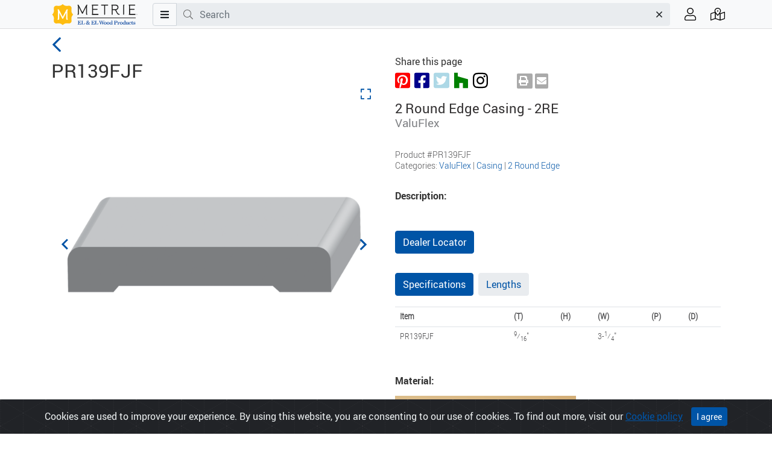

--- FILE ---
content_type: text/html; charset=utf-8
request_url: https://www.elandelwoodproducts.com/products/PR139FJF
body_size: 7211
content:
<!DOCTYPE html>
<html>
  <head>
    <title>PR139FJF, 2 Round Edge Casing - 2RE | EL &amp; EL Wood Products</title>
    <meta name="csrf-param" content="authenticity_token" />
<meta name="csrf-token" content="EVPZtPZ42QBB8MAcwXOiS2u6nqkpgD15bkx6iABYLMzT4g7PzAKeVXJHTucwVlXN9YDRU5ECD047X3E528TeaA==" />
    <meta name="csp-nonce" />
    <meta charset="UTF-8">
    <meta name="google" content="notranslate">
    <meta name="viewport" content="width=device-width, initial-scale=1.0">
    <meta http-equiv="Content-Language" content="en">
    <meta name="distribution" content="Global"/>
    <meta name="description" content="EL &amp; EL Wood Products specializes in exceptionally fine wood and urethane mouldings, interior &amp; exterior doors, carvings, columns &amp; mantels."/>
    <meta name="keywords" content="Fine wood, urethane mouldings, door jambs, carvings, columns, interior doors, EL, Wood Products"/>
    <meta name="copyright" content="(c) 2023 EL and EL Wood Products"/>
    <meta name="web_author" content="meshbrains">
    <link rel="apple-touch-icon" href="/favicon.png">
    <link rel="icon" type="image/png" sizes="192x192" href="/favicon.png">
    <link rel="manifest" href="/site.webmanifest" crossorigin="use-credentials">
    <link rel="mask-icon" href="/favicon.svg" color="#000000">
    <meta name="msapplication-TileColor" content="#da532c">
    <meta name="theme-color" content="#ffffff">
    
    <link rel="stylesheet" media="all" href="/packs/css/application-9fdcaa5f.css" data-turbo-track="reload" />
    <script src="/packs/js/application-ee3881df230f77dd4ffc.js" data-turbo-track="reload"></script>
    
    
    <!-- Google Tag Manager -->
<script>(function(w,d,s,l,i){w[l]=w[l]||[];w[l].push({'gtm.start':
new Date().getTime(),event:'gtm.js'});var f=d.getElementsByTagName(s)[0],
j=d.createElement(s),dl=l!='dataLayer'?'&l='+l:'';j.async=true;j.src=
'https://www.googletagmanager.com/gtm.js?id='+i+dl;f.parentNode.insertBefore(j,f);
})(window,document,'script','dataLayer','GTM-5GQHW722');</script>
<!-- End Google Tag Manager -->

  </head>

  <body>
    <!-- Google Tag Manager (noscript) -->
<noscript><iframe src="https://www.googletagmanager.com/ns.html?id=GTM-5GQHW722" height="0" width="0" style="display:none;visibility:hidden"></iframe></noscript>
<!-- End Google Tag Manager (noscript) -->

        <nav class="navbar fixed-top navbar-expand navbar-front p-0">
      <div id="mobile-navbar" class="container flex-nowrap d-md-none">
        <div class="col">
          <a class="nav-item" data-toggle="modal" data-target="#main-menu-slide-panel" href="/">
            <span class="fal fa-bars fa-lg"></span>
</a>        </div><!-- .col -->
        <div class="col">
          <a class="nav-item" data-toggle="modal" data-target="#search-slide-panel" href="/">
            <span class="fal fa-search fa-lg"></span>
</a>        </div><!-- .col -->
        <div class="col">
          <a class="navbar-brand navbar-brand-light mx-auto" id="home" href="/"></a>
        </div><!-- .col -->
        <div class="col">
          <a class="nav-item" data-toggle="tooltip" data-placement="bottom" title="Dealer Locator" href="/dealer_locations">
            <i class="fal fa-map-marked-alt fa-lg"></i>
</a>        </div><!-- .col -->
        <div class="col">
          <a class="nav-item" data-toggle="modal" data-target="#user-slide-panel" href="/">
            <span class="fal fa-user fa-lg"></span>
</a>        </div><!-- .col -->

      </div><!-- .container -->

      <div id="standard-navbar" class="container flex-nowrap d-none d-md-flex">
        <a class="navbar-brand navbar-brand-light mr-2" id="home" href="/"></a>
        <div id="search-form-container" class="flex-grow-1">
          <form id="search-form" action="/products" accept-charset="UTF-8" method="get">
            <div class="input-group">
              <div class="input-group-prepend">
                <button class="btn btn-menu" type="button" data-toggle="modal" data-target="#main-menu-slide-panel" aria-haspopup="true" aria-expanded="false">
                  <i class="fas fa-bars"></i>
                </button>
              </div>

              <div class="d-none d-lg-flex input-group-prepend">
                <span class="input-group-text"><i class="fal fa-search"></i></span>
              </div><!-- .input-group-prepend -->

              <label class="sr-only" for="search-terms">Search terms</label>
              <input type="text" id="search-terms" class="form-control search-field" aria-label="Search" aria-describedby="search" value="" placeholder="Search">
              <div class="input-group-append">
                <button id="search-terms-clear" class="btn search-clear" type="button"><i class="fal fa-times"></i></button>
              </div>
            </div><!-- .input-group -->
          </form><!-- #search-form -->
        </div><!-- #search-form-container -->

        <ul class="d-none d-md-flex navbar-nav navbar-nav-actions pl-3">
          <li class="nav-item pr-1 text-nowrap">
            <span data-toggle='modal' data-target="#user-slide-panel">
              <a class="nav-link" data-toggle="tooltip" data-placement="bottom" title="Account">
                <i class="fal fa-user fa-lg"></i>
              </a>
            </span>
          </li>

          <li class="nav-item pl-1 text-nowrap">
            <a class="nav-link" data-toggle="tooltip" data-placement="bottom" title="Dealer Locator" href="/dealer_locations">
              <i class="fal fa-map-marked-alt fa-lg"></i>
</a>          </li>

        </ul><!-- .navbar-nav.navbar-nav-actions -->
      </div><!-- .container.flex-md-nowrap -->
    </nav>

    <div role="main">
      <turbo-frame id="flash">
        
      </turbo-frame>
      
      
<turbo-cable-stream-source channel="Turbo::StreamsChannel" signed-stream-name="ImFkZF90b19jYXJ0Ig==--856e2a6ade8aaf8a8ce917db03d578b69d6c05e73445f06d22ec5dd786863881"></turbo-cable-stream-source>
<div class="container">
  <div class="row">
    <div id="fixed-content-column" class="col-lg-6">
      <div id="fixed-content-container">
        <a id="back-btn" class="nav-back" href="javascript:history.back()"><i class="fal fa-angle-left"></i></a>
        <h1 class="product-name">PR139FJF</h1> 

        <div id="main-slider" class="splide">
          <div class="splide__track">
            <ul class="splide__list">
              <li class="splide__slide">
                <a href="#" data-fancybox="gallery-main" data-src="/media/6463/pr139fjf-lg.png">
                  <i class="expand far fa-expand"></i>
                </a>
                <img src="/media/6463/pr139fjf-preview.png" />
              </li><!-- .splide__slide -->
            </ul><!-- .splide__list -->
          </div><!-- .splide__track -->
        </div><!-- #main-slider -->

        <ul id="thumbnails" class="thumbnails">
          <li class="thumbnail">
            <img src="/media/6463/pr139fjf-thumb.png" />
          </li><!-- .thumbnail -->
        </ul><!-- #thumbnails -->

      </div><!-- #fixed-content-container -->
    </div><!-- .col-lg-6 -->

    <div class="col-lg-6" id="scroll-content-container">
      <div class="row">
        <div class="col-12">
          <div class="icon-row mb-4">
            <p>Share this page</p>
            <div class="icon-set-social">
              <a href="https://pinterest.com/pin/create/button/?url=https%3A%2F%2Fwww.elandelwoodproducts.com%2Fproducts%2FPR139FJF&amp;media=https%3A%2F%2Fwww.elandelwoodproducts.com%2Fmedia%2F6463%2Fpr139fjf-preview.png&amp;description=PR139FJF" target="_blank">
                <i class="fab fa-pinterest-square"></i>
              </a>
              <a href="https://www.facebook.com/sharer/sharer.php?u=https%3A%2F%2Fwww.elandelwoodproducts.com%2Fproducts%2FPR139FJF" target="_blank">
                <i class="fab fa-facebook-square"></i>
              </a>
              <a href="https://twitter.com/share?url=https%3A%2F%2Fwww.elandelwoodproducts.com%2Fproducts%2FPR139FJF&amp;amp;text=I%20like%20this%20at%20El%26El" target="_blank">
                <i class="fab fa-twitter-square"></i>
              </a>
              <a href="https://www.houzz.com/pro/elandel/el-and-el-wood-products-corp">
                <i class="fab fa-houzz"></i>
              </a>
              <a href="https://www.instagram.com/el_and_el_wood_products/">
                <i class="fab fa-instagram"></i>
              </a>
            </div><!-- .icon-set -->

            <div data-controller="print" class="icon-set-actions">
              <a data-action="click->print#printPage" class="print-btn">
                <i class="fas fa-print"></i>
              </a>
              <a href="mailto:?subject=I%20like%20this%20at%20El%26El&amp;body=Check%20out%20this%20at%20https%3A%2F%2Fwww.elandelwoodproducts.com%2Fproducts%2FPR139FJF">
                <i class="fas fa-envelope"></i>
              </a>
            </div><!-- .icon-set -->
          </div><!-- .icon-row -->
        </div><!-- .col-12 -->

        <div class="col-12">
          <div class="title-container">
            <h2>2 Round Edge Casing - 2RE</h2>
            <h3>ValuFlex</h3>
          </div><!-- .title -->

          <div class="details-container">
            <p>Product #PR139FJF</p>
            <p>Categories: <a class="elelblue" href="/categories/valuflex">ValuFlex</a> | <a class="elelblue" href="/categories?subs%5B%5D=Casing">Casing</a> | <a class="elelblue" href="/categories?fams%5B%5D=2%20Round%20Edge">2 Round Edge</a>
          </div><!-- .specifications -->

          <div class="info-container">
            <h4>Description:</h4>
            <p></p>

            <p></p>

            <p></p>
          </div><!-- .info-container -->

          <div class="action-buttons-container">
            <a class="btn btn-elandel" href="/dealer_locations">Dealer Locator</a>
          </div>
          
          <div class="specifications-container">
            <ul class="nav nav-pills" id="myTab" role="tablist">
              <li class="nav-item">
                <a class="nav-link nav-elandel active" id="home-tab" data-toggle="tab" href="#specs" role="tab" aria-controls="specs"
                  aria-selected="true">Specifications</a>
              </li>
              <li class="nav-item">
                <a class="nav-link nav-elandel" id="lengths-tab" data-toggle="tab" href="#lengths" role="tab" aria-controls="lengths"
                  aria-selected="false">Lengths</a>
              </li>
            </ul>
            <br>
            <div class="tab-content" id="myTabContent">
              <div id="flash-message">
                
              </div><!-- #flash-message -->
              <div class="tab-pane fade show active" id="specs" role="tabpanel" aria-labelledby="specs-tab">
                <table class="table specifications-table">
                  <tbody>
                                          <tr>
                      <th scope="row">Item</th>
                      <th>(T)</th>
                      <th>(H)</th>
                      <th>(W)</th>
                      <th>(P)</th>
                      <th>(D)</th>
                    </tr>
                    <tr>
                      <td>PR139FJF</td>
                      <td><sup>9</sup>&frasl;<sub>16</sub>"</td>
                      <td></td>
                      <td>3-<sup>1</sup>&frasl;<sub>4</sub>"</td>
                      <td></td>
                      <td></td>
                    </tr>
                    
                  </tbody>
                </table>
              </div><!-- .tab-pane -->
              <div class="tab-pane fade" id="lengths" role="tabpanel" aria-labelledby="lengths-tab">
                <table class="table specifications-table">
                  <tbody>
                    <tr>
                      <th scope="row">Item</th>
                      <th>(L)</th>
                    </tr>
                    <tr>
                      <td>PR139FJF</td>
                      <td></td>
                    </tr>
                  </tbody>
                </table>
              </div><!-- .tab-pane -->
            </div><!-- .tab-content -->
          </div><!-- .specifications-container -->

          <div class="feature-container">
            <h4>Material:</h4>
            <div class="carousel">
              <div class="splide__track">
                <ul class="splide__list">
                  <li class="splide__slide">
                    <img alt="ValuFlex" title="ValuFlex" src="/material/45/valuflex-tile.png" />
                    <p>ValuFlex</p>
                  </li>
                </ul>
              </div><!-- .splide__track -->
            </div><!-- .carousel -->
          </div><!-- .feature-container -->




          <div class="feature-container">
            <h4>Similar Products:</h4>
            <div class="carousel">
              <div class="splide__track">
                <ul class="splide__list">
                  <li class="splide__slide">
                    <a href="/products/100SP"><img alt="100SP" title="100SP" src="/media/1503/100sp-tile.png" /></a>
                    <p><a href="/products/100SP">100SP</a></p>
                  </li>
                  <li class="splide__slide">
                    <a href="/products/120-O"><img alt="120-O" title="120-O" src="/media/1633/120-o-tile.png" /></a>
                    <p><a href="/products/120-O">120-O</a></p>
                  </li>
                  <li class="splide__slide">
                    <a href="/products/120-OF"><img alt="120-OF" title="120-OF" src="/media/5441/120-of-tile.png" /></a>
                    <p><a href="/products/120-OF">120-OF</a></p>
                  </li>
                  <li class="splide__slide">
                    <a href="/products/120ALD"><img alt="120ALD" title="120ALD" src="/media/1634/120ald-tile.png" /></a>
                    <p><a href="/products/120ALD">120ALD</a></p>
                  </li>
                  <li class="splide__slide">
                    <a href="/products/120ALDF"><img alt="120ALDF" title="120ALDF" src="/media/5439/120aldf-tile.png" /></a>
                    <p><a href="/products/120ALDF">120ALDF</a></p>
                  </li>
                  <li class="splide__slide">
                    <a href="/products/120BSP"><img alt="120BSP" title="120BSP" src="/media/1635/120bsp-tile.png" /></a>
                    <p><a href="/products/120BSP">120BSP</a></p>
                  </li>
                  <li class="splide__slide">
                    <a href="/products/120C"><img alt="120C" title="120C" src="/media/1636/120c-tile.png" /></a>
                    <p><a href="/products/120C">120C</a></p>
                  </li>
                  <li class="splide__slide">
                    <a href="/products/120KA"><img alt="120KA" title="120KA" src="/media/1638/120ka-tile.png" /></a>
                    <p><a href="/products/120KA">120KA</a></p>
                  </li>
                  <li class="splide__slide">
                    <a href="/products/120MH"><img alt="120MH" title="120MH" src="/media/1639/120mh-tile.png" /></a>
                    <p><a href="/products/120MH">120MH</a></p>
                  </li>
                  <li class="splide__slide">
                    <a href="/products/120MP"><img alt="120MP" title="120MP" src="/media/1640/120mp-tile.png" /></a>
                    <p><a href="/products/120MP">120MP</a></p>
                  </li>
                </ul>
              </div><!-- .splide__track -->
            </div><!-- .carousel -->
          </div><!-- .feature-container -->

          <div class="feature-container">
            <h4>Manufacturer:</h4>
            <div class="carousel">
              <div class="splide__track">
                <ul class="splide__list">
                  <li class="splide__slide">
                    <img alt="EL &amp; EL Wood Products" title="EL &amp; EL Wood Products" src="https://s3.us-west-2.amazonaws.com/images.elandelwoodproducts.com/manufacturer/17/elnel-man-logo-tile.png?X-Amz-Algorithm=AWS4-HMAC-SHA256&amp;X-Amz-Credential=AKIA5R4CFISJGZ747VP4%2F20260120%2Fus-west-2%2Fs3%2Faws4_request&amp;X-Amz-Date=20260120T235238Z&amp;X-Amz-Expires=604800&amp;X-Amz-SignedHeaders=host&amp;X-Amz-Signature=85d8fbc5c44ce905b6e1b1ac6f6b47d30c906f4eb00d297e1996fb4dba0c71a4" />
                  </li>
                </ul>
              </div><!-- .splide__track -->
            </div><!-- .carousel -->
          </div><!-- .feature-container -->


          <div class="feature-container">
            <h4>Literature:</h4>
            <div class="carousel">
              <div class="splide__track">
                <ul class="splide__list">
                  <li class="splide__slide">
                    <a href="https://www.elandelwoodproducts.com/literatures"><img alt="details" title="details" src="/literature-icon/1/catalog-details-moulding-tile.jpg" /></a>
                    <p>details</p>
                  </li>
                  <li class="splide__slide">
                    <a href="https://www.elandelwoodproducts.com/literatures"><img alt="Black Book" title="Black Book" src="/literature-icon/2/catalog-blackbook2-tile.jpg" /></a>
                    <p>Black Book</p>
                  </li>
                </ul>
              </div><!-- .splide__track -->
            </div><!-- .carousel -->
          </div><!-- .feature-container -->

          <div class="specifications-container">
            <p>
              <img src="/assets/warning-sm-9e517e37d16e61b0c06ac2fcb29f89047c642aed23ade37cb31f9f45d74b5242.png" /> Proposition 65 Warning — Applies to the State of California Only: <a href="/about/prop-65">Learn More ></a>
            </p>
          </div><!-- .specifications-container -->
        </div><!-- .col-12 -->
      </div><!-- .row -->
    </div><!-- .col-lg-5 -->
  </div><!-- .row -->
</div><!-- .container -->


    </div>

        <div class="modal modal-left animated left-slide-panel" id="main-menu-slide-panel" tabindex="-1" role="dialog" aria-hidden="true">
      <div class="modal-dialog" role="document">
        <div class="modal-content">
          <div class="modal-header">
            <div class="icon-set-social">
              <a href="https://www.pinterest.com/elelwoodproducts/" target="_blank"><i class="fab fa-pinterest-square"></i></a>
              <a href="https://www.facebook.com/ElandElWoodProducts/" target="_blank"><i class="fab fa-facebook-square"></i></a>
              <a href="https://twitter.com/ELandELWood" target="_blank"><i class="fab fa-twitter-square"></i></a>
              <a href="https://www.houzz.com/pro/elandel/el-and-el-wood-products-corp" target="_blank"><i class="fab fa-houzz"></i></a>
              <a href="https://www.instagram.com/el_and_el_wood_products/" target="_blank"><i class="fab fa-instagram"></i></a>
            </div><!-- .icon-set-social -->
            <button type="button" class="close" data-dismiss="modal" aria-label="Close">
              <i class="fal fa-times"></i>
            </button>
          </div>
          <div class="modal-body">
            <div class="container-fluid">
              <div class="row">
                <div class="col">
                  <h6 class="modal-menu-header">Products</h6>
                  <ul class="list-group list-group-flush">
                  <li class="list-group-item"><a href="/landing-pages">All Categories</a></li>
<li class="list-group-item"><a href="/landing-pages/mouldings">Mouldings</a></li>
<li class="list-group-item"><a href="/landing-pages/doors">Doors</a></li>
<li class="list-group-item"><a href="/landing-pages/pocket-doors">Pockets</a></li>
<li class="list-group-item"><a href="/landing-pages/door-glass">Door Glass</a></li>
<li class="list-group-item"><a href="/landing-pages/door-accessories">Door Accessories</a></li>
<li class="list-group-item"><a href="/landing-pages/mantels">Mantels</a></li>
<li class="list-group-item"><a href="/landing-pages/urethane">Polyurethane</a></li>
<li class="list-group-item"><a href="/landing-pages/valuflex">ValuFlex</a></li>
<li class="list-group-item"><a href="/landing-pages/columns">Columns</a></li>
<li class="list-group-item"><a href="/landing-pages/accessories">Accessories</a></li>
<li class="list-group-item"><a href="/landing-pages/closet-material">Closet Material</a></li>
<li class="list-group-item"><a href="/landing-pages/trimboard-sidings">Trimboard & Sidings</a></li>
<li class="list-group-item"><a href="/landing-pages/about-hardware">Hardware</a></li>
<li class="list-group-item"><a href="/landing-pages/commercial">Commercial</a></li>
                  </ul>
                  <br>
                  <h6 class="modal-menu-header">Support</h6>
                  <ul class="list-group list-group-flush">
                  <ul class="list-group list-group-flush">
   <li class="list-group-item hide-kiosk"><a href="/dealer_locations">Dealer Locator</a></li>
  <li class="list-group-item "><a href="/literatures">Literature</a></li>
  <li class="list-group-item"><a href="/galleries">Image Gallery</a></li>
 <li class="list-group-item"><a href="/landing-pages/about-product-blends">Product Blends</a></li>
  <li class="list-group-item hide-kiosk"><a href="/about/resources">Resources</a></li>
  <li class="list-group-item hide-kiosk"><a href="/about/about-metrie-el-el">About Metrie EL &amp; EL</a></li>
  <li class="list-group-item hide-kiosk"><a href="/contacts">Contact Us</a></li>
<li class="list-group-item hide-kiosk"><a href="/landing-pages/about-careers">Careers</a></li>
</ul>
                  </ul>
                  <br>
                </div><!-- .col -->
              </div><!-- .row -->
            </div><!-- .container-fluid -->
          </div>
        </div>
      </div>
    </div>

    <div class="modal modal-left animated left-slide-panel" id="search-slide-panel" tabindex="-1" role="dialog" aria-hidden="true">
      <div class="modal-dialog" role="document">
        <div class="modal-content">
          <div class="modal-header">
            <button type="button" class="close" data-dismiss="modal" aria-label="Close">
              <i class="fal fa-times"></i>
            </button>
          </div>
          <div class="modal-body">
            <div class="container-fluid">
              <div class="row">
                <div class="col">
                  <h6 class="modal-menu-header">Search</h6>

                  <form id="search-form-mobile" action="/products" accept-charset="UTF-8" method="get">
                    <div class="input-group flex-nowrap">
                      <label class="sr-only" for="search-mobile">Search terms</label>
                      <input type="text" id="search-mobile" class="form-control search-field" aria-label="Search" aria-describedby="search" value="" placeholder="Search">
                      <div class="input-group-append">
                        <button id="search-mobile-clear" class="btn search-clear" type="button"><i class="fal fa-times"></i></button>
                        <button id="search-mobile-submit" class="btn" type="submit"><i class="fal fa-search fa-lg"></i></button>
                      </div>
                    </div><!-- .input-group -->
                  </form><!-- #search-form -->

                    <p class="mobile-search-hints"><strong>Search by:</strong><br>Product Name, Category, Keyword(s)</p>
                </div><!-- .col -->
              </div><!-- .row -->
            </div><!-- .container-fluid -->
          </div>
        </div>
      </div>
    </div>

    <div class="modal modal-left animated left-slide-panel" id="user-slide-panel" tabindex="-1" role="dialog" aria-hidden="true">
      <div class="modal-dialog" role="document">
        <div class="modal-content">
          <div class="modal-header">
            <button type="button" class="close" data-dismiss="modal" aria-label="Close">
              <i class="fal fa-times"></i>
            </button>
          </div>
          <div class="modal-body">
            <div class="container-fluid">
              <div class="row">
                <div class="col">
                  <h6 class="modal-menu-header account-menu-header">Account</h6>
                  <ul class="list-group list-group-flush">
                    <li class="list-group-item"><a href="/contacts">Contact EL&amp;EL</a></li>
                  </ul>

                  <a class="btn btn-elandel ml-2 mt-2 mb-4" href="/dealer_users/sign_in">Dealer Sign In</a>
                </div><!-- .col -->
              </div><!-- .row -->
            </div><!-- .container-fluid -->
          </div>
        </div>
      </div>
    </div>

      <div class="container">
  <div class="row footer-menu">
    
<div class="col-xs-12 col-md-6 col-lg-3 col-xl-2">
      <a href="#">
        <img src="/svgs/logos/logo-h.svg" alt="EL&EL Wood Products logo">
      </a>
    </div><!-- .col.col1 -->

    <div class="col col-xs-6 col-lg-3 col-xl-2">
      <h2>Products</h2>
      <ul>
        <li><a href="/landing-pages/mouldings">Mouldings</a></li>
        <li><a href="/landing-pages/doors">Doors</a></li>
        <li><a href="/landing-pages/mantels">Mantels</a></li>
        <li><a href="/landing-pages/urethane">Polyurethane</a></li>
        <li><a href="/landing-pages/valuflex">ValuFlex</a></li>
        <li><a href="/landing-pages/columns">Columns</a></li>
        <li><a href="/landing-pages/accessories">Accessories</a></li>
        <li><a href="/landing-pages/closet-material">Closet Material</a></li>
        <li><a href="/landing-pages/trimboard-sidings">Trimboard & Sidings</a></li>
      </ul>
    </div><!-- .col.col2 -->
    <div class="col col-xs-6 col-lg-3 col-xl-2">
      <h2>Support</h2>
      <ul>
        <li><a href="/literatures">Literature</a></li>
        <li><a href="/galleries">Image Gallery</a></li>
        <li><a href="/dealer_locations">Dealer Locator</a></li>
        <li><a href="/about/about-metrie-el-el">About Metrie EL & EL</a></li>
        <li><a href="/contacts">Contact Us</a></li>
        <li><a href="/landing-pages/prefinish-colors">Prefinish Colors</a></li>


      </ul>
    </div><!-- .col.col3 -->
    <div class="col col-xs-6 col-lg-3 col-xl-2">
      <h2>More</h2>
      <ul>
        <li><a href="/pages/privacy-statement">Privacy Statement</a></li>
       <li><a href=" 	/about/Cookie-Policy">Cookie Policy</a></li>
      <li><a href="https://confirmsubscription.com/h/i/49226AF999B5A52D">Newsletter Signup</a></li>
      <li><a href="https://www.elandelwoodproducts.com/forms/employment_applications">Employment App</a></li>
     <li><a href="https://www.elandelwoodproducts.com/landing-pages/about-careers">Careers</a></li>
      </ul>
    </div><!-- .col.col4 -->
    <div class="col col-xs-6 col-lg-3 col-xl-2">
      <h2>Social Media</h2>
      <ul>
        <li><a href="https://www.facebook.com/ElandElWoodProducts/" target="_blank">Facebook</a></li>
       <li><a href="https://www.pinterest.com/elelwoodproducts/" target="_blank">Pinterest</a></li>
        <li><a href="https://twitter.com/ELandELWood" target="_blank">Twitter</a></li>
        <li><a href="https://www.houzz.com/pro/elandel/el-and-el-wood-products-corp" target="_blank">Houzz</a></li>
        <li><a href="https://www.linkedin.com/company/el-&-el-wood-products" target="_blank">LinkedIn</a></li>
        <li><a href="https://www.instagram.com/el_and_el_wood_products/" target="_blank">Instagram</a></li>
      </ul>
    </div><!-- .col.col5 -->
<div class="col-12">
<ul>      
<li><a href="#" target="_blank">&copy; 2023 Metrie EL & EL, LLC</a></li>
</ul>
    </div><!-- .col.col1 -->

  </div>
</div>

    <div class="alert text-center cookiealert" role="alert">
      Cookies are used to improve your experience. By using this website, you are consenting to our use of cookies. To find out more, visit our <a href="/about/Cookie-Policy">Cookie policy</a>
      <button type="button" class="btn btn-elandel btn-sm acceptcookies" aria-label="Close">
        I agree
      </button>
    </div>
    <script src="/packs/js/footer-ea388db663fc3f58a65e.js"></script>
<script src="/packs/js/front/quick_slider-5d6805ea88ad87ed52c5.js"></script>
<script src="/packs/js/front/search-db3c3ef6572b12e38d7a.js"></script>
    <script src="/packs/js/front/product-6d7e950b0dfc0bd7955d.js"></script>
<script src="/packs/js/front/product_slider-84b2cfd23d3eed6f01ab.js"></script>
<script src="/packs/js/front/gallery-c1c957534adf55987656.js"></script>

  </body>
</html>


--- FILE ---
content_type: image/svg+xml
request_url: https://www.elandelwoodproducts.com/svgs/logos/logo-h.svg
body_size: 20448
content:
<?xml version="1.0" encoding="UTF-8" standalone="no"?>
<!DOCTYPE svg PUBLIC "-//W3C//DTD SVG 1.1//EN" "http://www.w3.org/Graphics/SVG/1.1/DTD/svg11.dtd">
<svg width="100%" height="100%" viewBox="0 0 263 65" version="1.1" xmlns="http://www.w3.org/2000/svg" xmlns:xlink="http://www.w3.org/1999/xlink" xml:space="preserve" xmlns:serif="http://www.serif.com/" style="fill-rule:evenodd;clip-rule:evenodd;stroke-linejoin:round;stroke-miterlimit:2;">
    <g transform="matrix(1,0,0,1,-17.9454,-5.04536)">
        <g>
            <g>
                <g>
                    <g>
                        <g>
                            <g>
                                <path d="M96.1,55.9L106.3,55.9L106.5,60L105.8,60C105.7,59.1 105.4,58.3 105.2,57.9C105,57.5 104.6,57.2 104.3,57C103.9,56.8 103.4,56.7 102.7,56.7L101.1,56.7C100.9,56.7 100.7,56.8 100.6,56.8C100.5,56.9 100.5,57 100.5,57.2L100.5,61.2L101.1,61.2C101.7,61.2 102.2,61.1 102.5,60.7C102.9,60.3 103.1,59.8 103.1,59L103.8,59L103.8,64.4L103.1,64.4C103,63.5 102.9,62.9 102.5,62.5C102.1,62.1 101.6,61.9 100.9,61.9L100.4,61.9L100.4,66.2C100.4,66.4 100.5,66.5 100.5,66.6C100.6,66.7 100.9,66.7 101.2,66.7L102.6,66.7C103.5,66.7 104.3,66.4 105,65.8C105.6,65.2 106,64.3 106.2,63L106.9,63L106.8,67.5L96.1,67.5L96.1,66.8L97.2,66.8C97.4,66.8 97.6,66.7 97.7,66.6C97.8,66.5 97.9,66.3 97.9,66.1L97.9,57.1C97.9,56.9 97.8,56.7 97.7,56.7C97.6,56.6 97.3,56.6 97.1,56.6L96.2,56.6L96.2,55.9L96.1,55.9Z" style="fill:rgb(37,90,168);fill-rule:nonzero;"/>
                                <path d="M107.3,56.6L107.3,55.9L113.3,55.9L113.3,56.6L112.3,56.6C112,56.6 111.8,56.7 111.7,56.7C111.6,56.8 111.6,57 111.6,57.2L111.6,65.9C111.6,66.3 111.7,66.5 111.7,66.5C111.8,66.6 112.1,66.6 112.5,66.6L114.2,66.6C114.8,66.6 115.4,66.3 115.9,65.7C116.5,65.1 116.8,64.2 117.1,62.8L117.8,62.8L117.5,67.3L107.3,67.3L107.3,66.6L108.3,66.6C108.5,66.6 108.7,66.5 108.8,66.5C108.9,66.4 108.9,66.2 108.9,66L108.9,57.2C108.9,57 108.8,56.8 108.8,56.7C108.7,56.6 108.5,56.6 108.2,56.6C108.3,56.6 107.3,56.6 107.3,56.6Z" style="fill:rgb(37,90,168);fill-rule:nonzero;"/>
                                <path d="M126.9,60.7C127.8,62.3 128.8,63.6 129.6,64.7C130.3,63.8 130.7,63 130.7,62.5C130.7,62.2 130.6,62 130.4,61.9C130.2,61.8 129.8,61.6 129.2,61.6L129.2,60.9L133.7,60.9L133.7,61.6C133.2,61.6 132.8,61.7 132.5,61.9C132.2,62.1 131.9,62.5 131.4,63.3C131,64 130.6,64.6 130.2,65.2C130.6,65.6 130.9,65.9 131.2,66.1C131.5,66.3 131.7,66.3 131.9,66.3C132.3,66.3 132.5,66.2 132.7,65.9C132.9,65.6 133.1,65.3 133.1,64.7L133.8,64.7C133.8,65.7 133.6,66.4 133.2,66.9C132.7,67.5 132,67.8 131.2,67.8C130.8,67.8 130.4,67.7 130,67.6C129.6,67.5 129.1,67.2 128.6,66.7C128,67.1 127.4,67.4 126.9,67.6C126.4,67.7 125.9,67.8 125.3,67.8C124.2,67.8 123.4,67.5 122.7,66.9C122.1,66.3 121.7,65.5 121.7,64.7C121.7,63.2 122.7,62 124.7,61.1C124.3,60.4 124.1,59.8 124,59.4C123.9,59 123.9,58.7 123.9,58.3C123.9,57.6 124.2,56.9 124.8,56.4C125.4,55.9 126.2,55.6 127.1,55.6C128,55.6 128.8,55.8 129.3,56.2C129.8,56.6 130,57.1 130,57.7C130,58.2 129.8,58.7 129.4,59.2C128.9,59.7 128.1,60.2 126.9,60.7ZM125.1,61.7C124.7,62 124.4,62.3 124.2,62.6C124.1,62.9 124,63.2 124,63.6C124,64.3 124.2,65 124.7,65.6C125.2,66.2 125.8,66.5 126.5,66.5C127,66.5 127.5,66.4 128.1,66C127.2,64.9 126.7,64.2 126.4,63.8C126.2,63.5 125.7,62.8 125.1,61.7ZM126.7,60.1C127.3,59.8 127.7,59.5 127.9,59.2C128.1,58.8 128.3,58.4 128.3,57.9C128.3,57.4 128.2,57 127.9,56.7C127.7,56.4 127.4,56.3 127,56.3C126.6,56.3 126.4,56.4 126.1,56.7C125.9,56.9 125.7,57.3 125.7,57.7C125.8,58.3 126.1,59.1 126.7,60.1Z" style="fill:rgb(37,90,168);fill-rule:nonzero;"/>
                                <path d="M137.6,55.9L147.8,55.9L148,60L147.3,60C147.2,59.1 146.9,58.3 146.7,57.9C146.5,57.5 146.1,57.2 145.8,57C145.4,56.8 144.9,56.7 144.2,56.7L142.6,56.7C142.4,56.7 142.2,56.8 142.1,56.8C142,56.9 142,57 142,57.2L142,61.2L142.6,61.2C143.2,61.2 143.7,61.1 144,60.7C144.3,60.3 144.6,59.8 144.6,59L145.3,59L145.3,64.4L144.6,64.4C144.5,63.5 144.4,62.9 144,62.5C143.6,62.1 143.1,61.9 142.4,61.9L142,61.9L142,66.2C142,66.4 142.1,66.5 142.1,66.6C142.2,66.7 142.5,66.7 142.8,66.7L144.2,66.7C145.1,66.7 145.9,66.4 146.6,65.8C147.2,65.2 147.6,64.3 147.8,63L148.5,63L148.4,67.5L137.8,67.5L137.8,66.8L138.9,66.8C139.1,66.8 139.3,66.7 139.4,66.6C139.5,66.5 139.6,66.3 139.6,66.1L139.6,57.1C139.6,56.9 139.5,56.7 139.4,56.7C139.3,56.6 139,56.6 138.8,56.6L137.9,56.6L137.6,55.9Z" style="fill:rgb(37,90,168);fill-rule:nonzero;"/>
                                <path d="M148.8,56.6L148.8,55.9L154.8,55.9L154.8,56.6L153.8,56.6C153.5,56.6 153.3,56.7 153.2,56.7C153.1,56.8 153.1,57 153.1,57.2L153.1,65.9C153.1,66.3 153.2,66.5 153.2,66.5C153.3,66.6 153.6,66.6 154,66.6L155.7,66.6C156.3,66.6 156.9,66.3 157.4,65.7C158,65.1 158.3,64.2 158.6,62.8L159.3,62.8L159,67.3L148.8,67.3L148.8,66.6L149.8,66.6C150,66.6 150.2,66.5 150.3,66.5C150.4,66.4 150.4,66.2 150.4,66L150.4,57.2C150.4,57 150.3,56.8 150.3,56.7C150.2,56.6 150,56.6 149.7,56.6C149.8,56.6 148.8,56.6 148.8,56.6Z" style="fill:rgb(37,90,168);fill-rule:nonzero;"/>
                                <path d="M161.7,55.9L166.4,55.9L166.4,56.6L166,56.6C165.7,56.6 165.6,56.6 165.4,56.7C165.3,56.8 165.3,56.8 165.3,57C165.3,57.1 165.3,57.2 165.4,57.3L167.7,64.2L169.7,58.2L169.3,57.2C169.2,57 169.2,56.8 169,56.8C168.9,56.7 168.6,56.7 168.3,56.7L167.7,56.7L167.7,56L173.1,56L173.1,56.7L172.6,56.7C172.2,56.7 172,56.8 171.9,56.8C171.8,56.9 171.7,57 171.7,57.2C171.7,57.3 171.7,57.3 171.8,57.4L174.1,64.3L176,58.2C176.1,58 176.1,57.8 176.1,57.7C176.1,57.4 176,57.1 175.8,57C175.7,56.9 175.4,56.7 175.2,56.7L174.8,56.7L174.8,56L178.6,56L178.6,56.7C178.2,56.7 177.9,56.8 177.6,57C177.4,57.2 177.2,57.4 177,57.9L173.8,67.9L172.9,67.9L170.2,59.7L167.5,67.9L166.6,67.9L163,57.4C162.9,57.2 162.9,57 162.7,57C162.6,56.9 162.4,56.9 162.3,56.9L161.9,56.9L161.9,55.9L161.7,55.9Z" style="fill:rgb(37,90,168);fill-rule:nonzero;"/>
                                <path d="M181,59.8C181.8,59.8 182.6,59.9 183.3,60.3C184,60.7 184.5,61.1 184.8,61.7C185.2,62.3 185.3,63 185.3,63.8C185.3,65.1 184.9,66.1 184,66.8C183.1,67.5 182.1,67.8 181,67.8C180.2,67.8 179.5,67.7 178.8,67.3C178.2,66.9 177.6,66.4 177.3,65.9C176.9,65.3 176.8,64.6 176.8,63.9C176.8,62.7 177.2,61.8 178,61C178.8,60.1 179.8,59.8 181,59.8ZM181.1,60.5C180.5,60.5 180.1,60.7 179.8,61.2C179.5,61.7 179.3,62.5 179.3,63.7C179.3,64.9 179.4,65.8 179.8,66.3C180.1,66.8 180.5,67 181.1,67C181.7,67 182.1,66.8 182.5,66.3C182.9,65.8 183,65 183,63.8C183,62.6 182.9,61.7 182.5,61.2C182.1,60.7 181.6,60.5 181.1,60.5Z" style="fill:rgb(37,90,168);fill-rule:nonzero;"/>
                                <path d="M189.8,59.8C190.6,59.8 191.4,59.9 192.1,60.3C192.8,60.7 193.3,61.1 193.6,61.7C194,62.3 194.1,63 194.1,63.8C194.1,65.1 193.7,66.1 192.8,66.8C191.9,67.5 190.9,67.8 189.8,67.8C189,67.8 188.3,67.7 187.6,67.3C187,66.9 186.4,66.4 186.1,65.9C185.7,65.3 185.6,64.6 185.6,63.9C185.6,62.7 186,61.8 186.8,61C187.6,60.1 188.6,59.8 189.8,59.8ZM189.8,60.5C189.2,60.5 188.8,60.7 188.5,61.2C188.2,61.7 188,62.5 188,63.7C188,64.9 188.1,65.8 188.5,66.3C188.8,66.8 189.2,67 189.8,67C190.4,67 190.8,66.8 191.2,66.3C191.6,65.8 191.7,65 191.7,63.8C191.7,62.6 191.6,61.7 191.2,61.2C190.8,60.7 190.4,60.5 189.8,60.5Z" style="fill:rgb(37,90,168);fill-rule:nonzero;"/>
                                <path d="M199,55.9L202.7,55.8L202.7,65.5C202.7,66 202.7,66.3 202.8,66.5C202.9,66.6 202.9,66.8 203.1,66.9C203.2,67 203.5,67 203.9,67L203.9,67.7L200.9,67.8L200.7,66.4C200.3,67 199.8,67.4 199.5,67.6C199.1,67.8 198.6,67.9 198.1,67.9C197.1,67.9 196.3,67.5 195.6,66.9C195,66.3 194.7,65.3 194.7,64.2C194.7,62.9 195.1,61.9 195.7,61.2C196.3,60.5 197.2,60 198.2,60C198.7,60 199.2,60.1 199.6,60.4C200,60.6 200.4,61 200.8,61.6L200.8,58C200.8,57.6 200.7,57.3 200.7,57.1C200.7,56.9 200.6,56.8 200.4,56.7C200.3,56.6 200,56.6 199.6,56.6L199,56.6L199,55.9ZM198.7,60.8C198.1,60.8 197.6,61.1 197.3,61.6C197.1,62 196.9,62.8 196.9,63.7C196.9,64.5 197,65.1 197.1,65.5C197.2,65.9 197.5,66.1 197.7,66.4C198,66.6 198.3,66.7 198.6,66.7C199.1,66.7 199.5,66.5 199.9,66C200.3,65.4 200.5,64.6 200.5,63.7C200.5,62.8 200.3,62.1 199.9,61.6C199.6,61 199.2,60.8 198.7,60.8Z" style="fill:rgb(37,90,168);fill-rule:nonzero;"/>
                                <path d="M207.8,55.9L214.8,55.9C216,55.9 216.9,56.2 217.6,56.8C218.3,57.4 218.7,58.2 218.7,59.1C218.7,59.7 218.5,60.4 218.1,60.9C217.7,61.4 217.2,61.8 216.4,62C215.7,62.2 215,62.4 214.4,62.4L212.2,62.4L212.2,66.2C212.2,66.4 212.3,66.6 212.4,66.7C212.5,66.8 212.7,66.8 212.8,66.8L214.2,66.8L214.2,67.5L207.8,67.5L207.8,66.8L208.8,66.8C209,66.8 209.2,66.7 209.3,66.7C209.4,66.6 209.4,66.4 209.4,66.2L209.4,57.3C209.4,57.1 209.3,56.9 209.2,56.8C209.1,56.7 208.9,56.7 208.8,56.7L207.8,56.7L207.8,55.9ZM212.1,61.6L213.5,61.6C214,61.6 214.4,61.5 214.9,61.3C215.3,61.1 215.5,60.8 215.8,60.5C215.9,60.2 216,59.7 216,59C216,58.1 215.7,57.4 215.2,57C214.8,56.7 214.2,56.6 213.3,56.6C212.8,56.6 212.4,56.7 212.3,56.7C212.2,56.8 212.1,56.9 212.1,57.1L212.1,61.6Z" style="fill:rgb(37,90,168);fill-rule:nonzero;"/>
                                <path d="M223.9,66.8L223.9,67.5L218.7,67.5L218.7,66.8L219.3,66.8C219.6,66.8 219.7,66.7 219.9,66.7C220,66.6 220.1,66.5 220.1,66.3L220.1,61.9C220.1,61.5 220,61.3 219.9,61.1C219.8,61 219.5,60.9 219.3,60.9L218.9,60.9L218.9,60.2L222.1,60.1L222.1,62.5C222.3,61.7 222.6,61.1 223,60.6C223.4,60.2 223.9,60 224.5,60C225,60 225.4,60.1 225.7,60.4C226,60.7 226.1,61 226.1,61.4C226.1,61.8 226,62 225.8,62.3C225.6,62.5 225.4,62.7 225.1,62.7C224.8,62.7 224.6,62.6 224.5,62.4C224.4,62.2 224.2,62 224.2,61.7C224.2,61.6 224.3,61.3 224.3,61.2C224.4,61.1 224.4,61.1 224.4,61L224.2,60.8C224,60.8 223.8,60.9 223.6,61.2C223.2,61.6 223,62.1 222.7,62.8C222.5,63.5 222.3,64.2 222.3,65L222.3,66.6C222.3,66.8 222.4,67 222.4,67C222.5,67.1 222.6,67.1 222.8,67.1L223.9,66.8Z" style="fill:rgb(37,90,168);fill-rule:nonzero;"/>
                                <path d="M230.2,59.8C231,59.8 231.8,59.9 232.5,60.3C233.2,60.7 233.7,61.1 234,61.7C234.4,62.3 234.5,63 234.5,63.8C234.5,65.1 234.1,66.1 233.2,66.8C232.3,67.5 231.3,67.8 230.2,67.8C229.4,67.8 228.7,67.7 228,67.3C227.4,66.9 226.8,66.4 226.5,65.9C226.1,65.3 226,64.6 226,63.9C226,62.7 226.4,61.8 227.2,61C228,60.1 229,59.8 230.2,59.8ZM230.2,60.5C229.6,60.5 229.2,60.7 228.9,61.2C228.6,61.7 228.4,62.5 228.4,63.7C228.4,64.9 228.5,65.8 228.9,66.3C229.2,66.8 229.6,67 230.2,67C230.8,67 231.2,66.8 231.6,66.3C232,65.8 232.1,65 232.1,63.8C232.1,62.6 232,61.7 231.6,61.2C231.2,60.7 230.8,60.5 230.2,60.5Z" style="fill:rgb(37,90,168);fill-rule:nonzero;"/>
                                <path d="M239.3,55.9L243,55.8L243,65.5C243,66 243,66.3 243.1,66.5C243.2,66.6 243.2,66.8 243.4,66.9C243.5,67 243.8,67 244.2,67L244.2,67.7L241.2,67.8L241,66.4C240.6,67 240.1,67.4 239.8,67.6C239.4,67.8 238.9,67.9 238.4,67.9C237.4,67.9 236.6,67.5 235.9,66.9C235.3,66.3 235,65.3 235,64.2C235,62.9 235.4,61.9 236,61.2C236.6,60.5 237.5,60 238.5,60C239,60 239.5,60.1 239.9,60.4C240.3,60.6 240.7,61 241.1,61.6L241.1,58C241.1,57.6 241,57.3 241,57.1C240.9,57 240.9,56.8 240.7,56.7C240.6,56.6 240.3,56.6 239.9,56.6L239.5,56.6L239.5,55.9L239.3,55.9ZM239.1,60.8C238.5,60.8 238,61.1 237.7,61.6C237.5,62 237.3,62.8 237.3,63.7C237.3,64.5 237.4,65.1 237.5,65.5C237.6,65.9 237.9,66.1 238.1,66.4C238.4,66.6 238.7,66.7 239,66.7C239.5,66.7 239.9,66.5 240.3,66C240.7,65.4 240.9,64.6 240.9,63.7C240.9,62.8 240.7,62.1 240.3,61.6C240,61 239.6,60.8 239.1,60.8Z" style="fill:rgb(37,90,168);fill-rule:nonzero;"/>
                                <path d="M243.9,60.1L247.2,59.9L247.2,64.8C247.2,65.2 247.3,65.6 247.6,65.9C247.8,66.2 248.2,66.3 248.5,66.3C249.1,66.3 249.5,66.1 249.8,65.7C250.2,65.3 250.3,64.8 250.3,64.1L250.3,61.7C250.3,61.4 250.2,61.2 250.1,61.1C250,61 249.7,60.9 249.5,60.9L249,60.9L249,60.2L252.3,60L252.3,66C252.3,66.3 252.4,66.5 252.5,66.6C252.6,66.7 252.9,66.8 253.1,66.8L253.5,66.8L253.5,67.5L250.5,67.6C250.4,67.1 250.3,66.5 250.3,65.9C249.8,66.5 249.3,67 248.9,67.3C248.4,67.6 248,67.7 247.5,67.7C247,67.7 246.6,67.6 246.2,67.4C245.8,67.2 245.6,66.8 245.4,66.4C245.2,66 245.1,65.4 245.1,64.7L245.1,61.7C245.1,61.4 245,61.1 244.9,61C244.8,60.9 244.4,60.8 244,60.8L243.9,60.1Z" style="fill:rgb(37,90,168);fill-rule:nonzero;"/>
                                <path d="M260.7,64.9L261.3,65.2C261,66.1 260.5,66.6 259.8,67.1C259.1,67.6 258.4,67.7 257.4,67.7C256.2,67.7 255.2,67.3 254.5,66.7C253.8,66.1 253.4,65.1 253.4,64C253.4,62.8 253.8,61.8 254.6,61C255.4,60.2 256.5,59.8 257.9,59.8C258.9,59.8 259.6,60 260.1,60.4C260.6,60.8 260.9,61.3 260.9,61.8C260.9,62.2 260.8,62.5 260.5,62.8C260.3,63.1 260,63.2 259.6,63.2C259.2,63.2 259,63.1 258.8,62.9C258.6,62.7 258.5,62.5 258.5,62.2C258.5,61.9 258.6,61.6 258.8,61.3C258.9,61.2 258.9,61.1 258.9,61C258.9,60.9 258.8,60.8 258.7,60.7C258.5,60.6 258.2,60.5 257.8,60.5C257.1,60.5 256.6,60.7 256.3,61.1C255.9,61.7 255.7,62.5 255.7,63.8C255.7,65 255.9,65.8 256.3,66.3C256.7,66.8 257.2,67 257.9,67C258.4,67 258.9,66.9 259.3,66.5C260.1,66.1 260.5,65.6 260.7,64.9Z" style="fill:rgb(37,90,168);fill-rule:nonzero;"/>
                                <path d="M263.8,57.1L264.5,57.1L264.5,60.1L267,60.1L267,61L264.5,61L264.5,65.7C264.5,66 264.6,66.3 264.7,66.4C264.8,66.5 265.1,66.7 265.3,66.7C266,66.7 266.5,66 266.5,64.6L267.2,64.6C267.2,65.3 267.1,65.9 266.8,66.3C266.5,66.7 266.3,67.1 265.9,67.3C265.5,67.5 265,67.7 264.5,67.7C264.1,67.7 263.7,67.6 263.3,67.4C263,67.3 262.7,67 262.5,66.6C262.3,66.2 262.2,65.9 262.2,65.4L262.2,60.9L260.9,60.9L260.9,60.2C261.7,60.1 262.3,59.8 262.8,59.3C263.5,58.8 263.7,58.1 263.8,57.1Z" style="fill:rgb(37,90,168);fill-rule:nonzero;"/>
                                <path d="M272.4,60.3L272.9,59.7L273.4,59.7L273.5,62.3L272.9,62.3C272.5,61.7 272.2,61.1 271.8,60.9C271.4,60.6 270.9,60.5 270.4,60.5C269.9,60.5 269.5,60.6 269.2,60.8C268.9,61 268.8,61.2 268.8,61.5C268.8,61.8 268.9,62 269.1,62.1C269.3,62.2 269.8,62.4 270.8,62.6C271.6,62.7 272.2,62.9 272.4,63C272.9,63.2 273.3,63.5 273.6,63.9C273.9,64.3 274,64.8 274,65.3C274,65.9 273.7,66.5 273.2,67C272.6,67.4 271.9,67.7 271,67.7C270.6,67.7 270.2,67.6 269.8,67.6C269.4,67.5 269.1,67.3 268.7,67.1L268.1,67.7L267.5,67.7L267.4,64.9L268,64.9C268.6,66.3 269.5,67 270.9,67C271.5,67 271.9,66.9 272.2,66.7C272.5,66.5 272.6,66.2 272.6,65.9C272.6,65.6 272.5,65.4 272.3,65.3C272.1,65.2 271.7,65 270.9,64.9C270,64.8 269.5,64.6 269.2,64.5C268.7,64.3 268.3,64 268,63.6C267.7,63.2 267.6,62.8 267.6,62.3C267.6,61.6 267.8,60.9 268.3,60.5C268.8,60 269.5,59.8 270.2,59.8C270.6,59.8 271,59.9 271.3,59.9C271.8,60 272.1,60.1 272.4,60.3Z" style="fill:rgb(37,90,168);fill-rule:nonzero;"/>
                            </g>
                        </g>
                    </g>
                    <path d="M274.1,46.3L95.7,46.3C95.1,46.3 94.7,46.7 94.7,47.3C94.7,47.9 95.1,48.3 95.7,48.3L274.1,48.3C274.7,48.3 275.1,47.9 275.1,47.3C275.1,46.7 274.7,46.3 274.1,46.3Z" style="fill:rgb(28,28,28);fill-rule:nonzero;"/>
                </g>
                <g>
                    <path d="M140.7,34.4L140.7,9.7C140.7,9.5 140.6,9.3 140.4,9.1C139.9,8.9 139.5,8.4 139.5,7.8C139.5,7 140.1,6.4 140.9,6.4L158.1,6.4C158.9,6.4 159.5,7 159.5,7.8C159.5,8.6 158.9,9.2 158.2,9.2L143.2,9.2C143.4,9.4 143.5,9.8 143.4,10.1L143.4,19.4L156,19.4C156.8,19.4 157.4,20 157.4,20.8C157.4,21.6 156.8,22.2 156,22.2L143.4,22.2L143.4,34C143.5,34.3 143.4,34.6 143.2,34.9L158.9,34.9C159.6,34.9 160.3,35.5 160.3,36.3L160.3,36.4C160.3,37.2 159.7,37.8 158.9,37.9L140.9,37.9C140.1,37.9 139.5,37.3 139.5,36.5C139.5,35.9 139.9,35.4 140.4,35.2C140.6,34.9 140.7,34.7 140.7,34.4" style="fill:rgb(28,28,28);fill-rule:nonzero;"/>
                    <path d="M177.6,36.2L177.6,9.2L169.4,9.2C168.6,9.1 168,8.5 168.1,7.7C168.2,7 168.7,6.4 169.4,6.4L188.5,6.4C189.3,6.3 190,6.9 190,7.7C190.1,8.5 189.5,9.2 188.7,9.2L180.4,9.2L180.4,36.3C180.4,37.1 179.8,37.7 179,37.8C178.2,37.7 177.6,37 177.6,36.2" style="fill:rgb(28,28,28);fill-rule:nonzero;"/>
                    <path d="M213,20.2C216.1,20.3 218.7,18 218.8,14.9L218.8,14.7C218.8,11.4 216.2,9.3 213,9.3L203.4,9.3C203.6,9.5 203.7,9.9 203.6,10.2L203.6,20.3L213,20.2ZM225.3,36.3C225.3,37.1 224.7,37.7 223.9,37.7C215.2,37.7 214.8,23.1 209.3,23.1L203.8,23.1L203.8,36.3C203.8,37.1 203.2,37.7 202.4,37.7C201.6,37.7 201,37.1 201,36.3L201,9.6C201,9.4 200.9,9.1 200.7,9C200.2,8.8 199.9,8.3 199.9,7.7C199.9,6.9 200.5,6.3 201.3,6.3L213,6.3C217.8,6.3 221.7,9.8 221.7,14.6C221.7,19.2 217.8,23 214.1,23C217.1,26 218.7,34.8 223.7,34.8C224.7,34.9 225.3,35.5 225.3,36.3" style="fill:rgb(28,28,28);fill-rule:nonzero;"/>
                    <path d="M236.1,36.3L236.1,9.5C236.1,7.8 237,6.3 238.6,6.3C239.4,6.3 240,6.9 240,7.7C240,8.3 239.7,8.8 239.2,9C239,9.1 238.8,9.4 238.9,9.6L238.9,36.2C238.8,37 238.3,37.6 237.5,37.6C236.8,37.7 236.1,37 236.1,36.3" style="fill:rgb(28,28,28);fill-rule:nonzero;"/>
                    <path d="M254.5,34.4L254.5,9.7C254.5,9.5 254.4,9.2 254.2,9.1C253.7,8.9 253.3,8.4 253.3,7.8C253.3,7 253.9,6.4 254.7,6.4L272,6.4C272.8,6.4 273.4,7 273.4,7.8C273.4,8.6 272.8,9.2 272.1,9.2L257.1,9.2C257.3,9.4 257.4,9.8 257.3,10.1L257.3,19.4L270,19.4C270.8,19.4 271.4,20 271.4,20.8C271.4,21.6 270.8,22.2 270,22.2L257.4,22.2L257.4,34C257.5,34.3 257.4,34.6 257.2,34.9L272.9,34.9C273.6,34.9 274.3,35.5 274.3,36.3L274.3,36.4C274.3,37.2 273.7,37.8 272.9,37.9L254.8,37.8C254,37.8 253.4,37.2 253.3,36.4C253.3,35.8 253.7,35.3 254.2,35.1C254.5,34.9 254.5,34.7 254.5,34.4" style="fill:rgb(28,28,28);fill-rule:nonzero;"/>
                    <path d="M277.1,36.3C277.1,35.5 277.7,34.9 278.5,34.8C279.3,34.8 279.9,35.4 280,36.2C280,37 279.4,37.6 278.6,37.7C277.8,37.7 277.1,37.1 277.1,36.3ZM279.8,36.3C279.8,35.6 279.2,35.1 278.6,35.1C277.9,35.1 277.4,35.7 277.4,36.3C277.4,37 278,37.5 278.6,37.5C279.3,37.5 279.8,37 279.8,36.3ZM278.1,35.5L278.6,35.5C278.8,35.5 279.1,35.6 279.1,35.9L279.1,36C279.1,36.2 279,36.4 278.7,36.4L279.1,36.9L279.1,37C279.1,37.1 279.1,37.1 279,37.1L278.6,36.5L278.2,36.5L278.2,37C278.2,37.1 278.2,37.1 278.1,37.1C278,37.1 278,37.1 278,37L278,35.6C278,35.5 278.1,35.5 278.1,35.5ZM278.2,36.2L278.6,36.2C278.8,36.2 279,36.1 279,35.9C279,35.7 278.9,35.6 278.6,35.6L278.2,35.6L278.2,36.2Z" style="fill:rgb(28,28,28);fill-rule:nonzero;"/>
                    <path d="M125.1,35C124.9,34.9 124.7,34.6 124.8,34.4L124.8,9.7C124.8,9.5 124.9,9.2 125.1,9.1C125.6,8.9 125.9,8.4 125.9,7.8C125.9,7 125.3,6.4 124.5,6.4L124.4,6.4C123.5,6.4 122.7,6.9 122.3,7.7L110.8,30L99.3,7.7C98.9,6.9 98.1,6.4 97.2,6.4C96.4,6.4 95.8,7 95.7,7.8L95.7,7.9C95.7,8.5 96,9 96.5,9.2C96.7,9.3 96.9,9.6 96.8,9.8L96.8,34.6C96.8,34.8 96.7,35 96.5,35.2C96,35.4 95.6,35.9 95.7,36.5C95.7,37.3 96.3,37.9 97.1,37.9C98.8,37.9 99.6,36.5 99.6,34.7L99.6,18.7C99.6,16.8 99.5,14 99.5,14L109.5,33.8C109.9,34.4 110.7,34.7 111.3,34.4C111.6,34.3 111.7,34 111.9,33.8L122,13.9C122,13.9 121.9,16.6 121.9,18.6L121.9,34.6C121.9,36.3 122.7,37.8 124.4,37.8C125.2,37.8 125.8,37.2 125.9,36.4L125.9,36.3C125.9,35.7 125.6,35.2 125.1,35Z" style="fill:rgb(28,28,28);fill-rule:nonzero;"/>
                </g>
            </g>
            <g>
                <path d="M81.6,36.2C78.6,33.4 76.8,29.3 76.9,25.2C76.9,22.7 77.1,20.3 77.3,18.1C77.7,13.9 74.7,10.2 70.5,9.7C70,9.6 69.4,9.6 68.9,9.7C66.7,9.9 64.4,10.1 61.8,10.1C57.6,10.2 53.6,8.4 50.8,5.4C50.4,5 49.6,4.9 49.2,5.3L49.1,5.4C46.2,8.4 42.2,10.2 38.1,10.1C35.6,10.1 33.2,9.9 31,9.7C26.8,9.3 23.1,12.3 22.6,16.5C22.5,17 22.5,17.6 22.6,18.1C22.8,20.3 23,22.6 23,25.2C23.1,29.4 21.3,33.4 18.3,36.2C17.9,36.6 17.8,37.4 18.2,37.8L18.3,37.9C21.3,40.8 23.1,44.8 23,48.9C23,51.4 22.8,53.8 22.6,56C22.2,60.2 25.2,63.9 29.4,64.4C29.9,64.5 30.5,64.5 31,64.4C33.2,64.2 35.5,64 38.1,64C42.3,63.9 46.3,65.7 49.1,68.7C49.5,69.1 50.3,69.2 50.7,68.8L50.8,68.7C53.7,65.7 57.7,63.9 61.8,63.9C64.3,63.9 66.7,64.1 68.9,64.3C73.1,64.7 76.8,61.7 77.3,57.5C77.4,57 77.4,56.5 77.3,56C77.1,53.8 76.9,51.5 76.9,48.9C76.8,44.7 78.6,40.7 81.6,37.9C82.1,37.4 82.1,36.7 81.6,36.2Z" style="fill:rgb(254,189,17);fill-rule:nonzero;"/>
                <path d="M64.7,49.5L64.7,24.4C65.4,24.1 65.9,23.4 65.9,22.6C65.9,21.5 65,20.7 63.9,20.7L63.8,20.7C62.7,20.7 61.7,21.3 61.2,22.3L50,44L38.8,22.3C38.3,21.3 37.4,20.7 36.2,20.7C35.1,20.7 34.2,21.6 34.2,22.6C34.2,23.4 34.6,24 35.4,24.4L35.4,49.5C34.7,49.8 34.2,50.5 34.2,51.2C34.2,52.3 35.1,53.2 36.2,53.2L36.3,53.2C38.1,53.2 39.3,51.8 39.3,49.5L39.2,31L48.3,48.9C48.8,49.8 50,50.2 50.9,49.7C51.3,49.5 51.5,49.2 51.7,48.9L60.8,31L60.7,49.5C60.7,51.7 61.9,53.2 63.7,53.2C64.8,53.2 65.7,52.3 65.7,51.3L65.7,51.2C65.8,50.5 65.3,49.9 64.7,49.5Z" style="fill:white;fill-rule:nonzero;"/>
            </g>
        </g>
    </g>
</svg>
